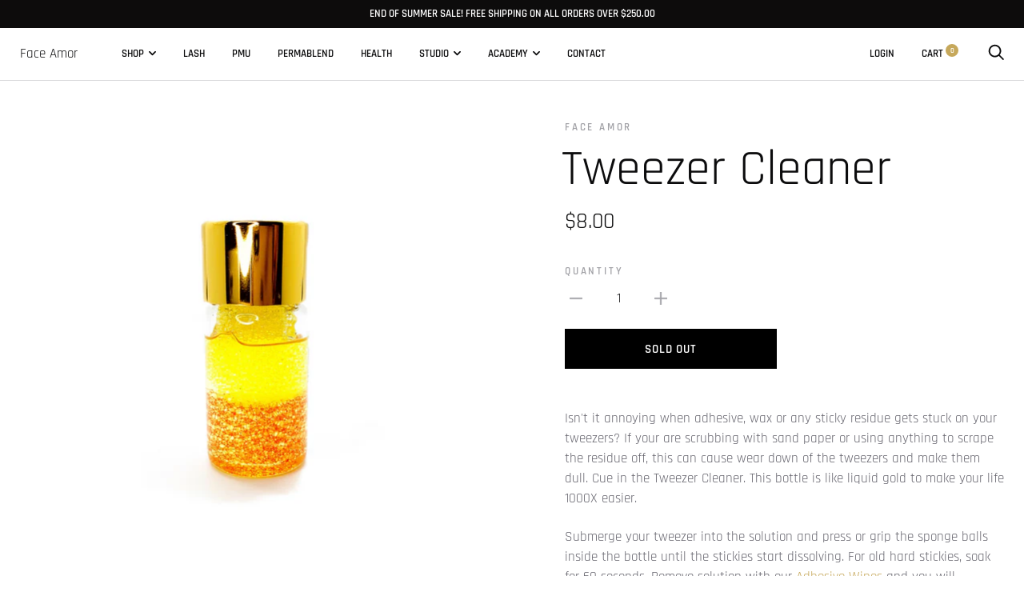

--- FILE ---
content_type: text/html; charset=utf-8
request_url: https://www.face-amor.com/collections/shop-1/products/tweezer-cleaner
body_size: 20900
content:
<!doctype html>

<!--[if IE 9 ]><html class="no-js csscalc no-flexbox ie9" lang="en"><![endif]-->
<!--[if (gt IE 9)|!(IE)]><!--><html class="no-js" lang="en"><!--<![endif]-->
  <head>
    <meta charset="utf-8"> 
    <meta http-equiv="X-UA-Compatible" content="IE=edge,chrome=1">
    <meta name="viewport" content="width=device-width, initial-scale=1.0, height=device-height, minimum-scale=1.0, user-scalable=0">
    <meta name="theme-color" content="#c6a85b">

    <title>
      Tweezer Cleaner &ndash; Face Amor
    </title><meta name="description" content="Isn&#39;t it annoying when adhesive, wax or any sticky residue gets stuck on your tweezers? If your are scrubbing with sand paper or using anything to scrape the residue off, this can cause wear down of the tweezers and make them dull. Cue in the Tweezer Cleaner. This bottle is like liquid gold to make your life 1000X easi"><link rel="canonical" href="https://www.face-amor.com/products/tweezer-cleaner"><link rel="shortcut icon" href="//www.face-amor.com/cdn/shop/files/FA_LOGO_A_32x32.png?v=1614311269" type="image/png"><meta property="og:type" content="product">
  <meta property="og:title" content="Tweezer Cleaner"><meta property="og:image" content="http://www.face-amor.com/cdn/shop/products/tweezercleaner_grande.png?v=1609392502">
    <meta property="og:image:secure_url" content="https://www.face-amor.com/cdn/shop/products/tweezercleaner_grande.png?v=1609392502"><meta property="og:price:amount" content="8.00">
  <meta property="og:price:currency" content="CAD"><meta property="og:description" content="Isn&#39;t it annoying when adhesive, wax or any sticky residue gets stuck on your tweezers? If your are scrubbing with sand paper or using anything to scrape the residue off, this can cause wear down of the tweezers and make them dull. Cue in the Tweezer Cleaner. This bottle is like liquid gold to make your life 1000X easi"><meta property="og:url" content="https://www.face-amor.com/products/tweezer-cleaner">
<meta property="og:site_name" content="Face Amor"><meta name="twitter:card" content="summary"><meta name="twitter:title" content="Tweezer Cleaner">
  <meta name="twitter:description" content="Isn&#39;t it annoying when adhesive, wax or any sticky residue gets stuck on your tweezers? If your are scrubbing with sand paper or using anything to scrape the residue off, this can cause wear down of the tweezers and make them dull. Cue in the Tweezer Cleaner. This bottle is like liquid gold to make your life 1000X easier.  Submerge your tweezer into the solution and press or grip the sponge balls inside the bottle until the stickies start dissolving. For old hard stickies, soak for 60 seconds. Remove solution with our Adhesive Wipes and you will instantly see how squeaky clean your tweezers now are!   NOTE: This does not replace your disinfecting step. Do not soak in the solution longer than 60 seconds as it can strip the finish of your tool.  Make sure to close with the sealer provided before closing">
  <meta name="twitter:image" content="https://www.face-amor.com/cdn/shop/products/tweezercleaner_600x600_crop_center.png?v=1609392502"><script>window.performance && window.performance.mark && window.performance.mark('shopify.content_for_header.start');</script><meta id="shopify-digital-wallet" name="shopify-digital-wallet" content="/22704953/digital_wallets/dialog">
<link rel="alternate" type="application/json+oembed" href="https://www.face-amor.com/products/tweezer-cleaner.oembed">
<script async="async" src="/checkouts/internal/preloads.js?locale=en-CA"></script>
<script id="shopify-features" type="application/json">{"accessToken":"8b31c327c317854b8aea32cf8c6dab4d","betas":["rich-media-storefront-analytics"],"domain":"www.face-amor.com","predictiveSearch":true,"shopId":22704953,"locale":"en"}</script>
<script>var Shopify = Shopify || {};
Shopify.shop = "face-amor.myshopify.com";
Shopify.locale = "en";
Shopify.currency = {"active":"CAD","rate":"1.0"};
Shopify.country = "CA";
Shopify.theme = {"name":"Face Amor Shop","id":46168703024,"schema_name":"Trademark","schema_version":"3.3.2","theme_store_id":816,"role":"main"};
Shopify.theme.handle = "null";
Shopify.theme.style = {"id":null,"handle":null};
Shopify.cdnHost = "www.face-amor.com/cdn";
Shopify.routes = Shopify.routes || {};
Shopify.routes.root = "/";</script>
<script type="module">!function(o){(o.Shopify=o.Shopify||{}).modules=!0}(window);</script>
<script>!function(o){function n(){var o=[];function n(){o.push(Array.prototype.slice.apply(arguments))}return n.q=o,n}var t=o.Shopify=o.Shopify||{};t.loadFeatures=n(),t.autoloadFeatures=n()}(window);</script>
<script id="shop-js-analytics" type="application/json">{"pageType":"product"}</script>
<script defer="defer" async type="module" src="//www.face-amor.com/cdn/shopifycloud/shop-js/modules/v2/client.init-shop-cart-sync_BApSsMSl.en.esm.js"></script>
<script defer="defer" async type="module" src="//www.face-amor.com/cdn/shopifycloud/shop-js/modules/v2/chunk.common_CBoos6YZ.esm.js"></script>
<script type="module">
  await import("//www.face-amor.com/cdn/shopifycloud/shop-js/modules/v2/client.init-shop-cart-sync_BApSsMSl.en.esm.js");
await import("//www.face-amor.com/cdn/shopifycloud/shop-js/modules/v2/chunk.common_CBoos6YZ.esm.js");

  window.Shopify.SignInWithShop?.initShopCartSync?.({"fedCMEnabled":true,"windoidEnabled":true});

</script>
<script id="__st">var __st={"a":22704953,"offset":-25200,"reqid":"fa0348a3-cae0-47d8-bc34-bbd999a4c19b-1768899963","pageurl":"www.face-amor.com\/collections\/shop-1\/products\/tweezer-cleaner","u":"8350cd55c7b9","p":"product","rtyp":"product","rid":6076341256348};</script>
<script>window.ShopifyPaypalV4VisibilityTracking = true;</script>
<script id="captcha-bootstrap">!function(){'use strict';const t='contact',e='account',n='new_comment',o=[[t,t],['blogs',n],['comments',n],[t,'customer']],c=[[e,'customer_login'],[e,'guest_login'],[e,'recover_customer_password'],[e,'create_customer']],r=t=>t.map((([t,e])=>`form[action*='/${t}']:not([data-nocaptcha='true']) input[name='form_type'][value='${e}']`)).join(','),a=t=>()=>t?[...document.querySelectorAll(t)].map((t=>t.form)):[];function s(){const t=[...o],e=r(t);return a(e)}const i='password',u='form_key',d=['recaptcha-v3-token','g-recaptcha-response','h-captcha-response',i],f=()=>{try{return window.sessionStorage}catch{return}},m='__shopify_v',_=t=>t.elements[u];function p(t,e,n=!1){try{const o=window.sessionStorage,c=JSON.parse(o.getItem(e)),{data:r}=function(t){const{data:e,action:n}=t;return t[m]||n?{data:e,action:n}:{data:t,action:n}}(c);for(const[e,n]of Object.entries(r))t.elements[e]&&(t.elements[e].value=n);n&&o.removeItem(e)}catch(o){console.error('form repopulation failed',{error:o})}}const l='form_type',E='cptcha';function T(t){t.dataset[E]=!0}const w=window,h=w.document,L='Shopify',v='ce_forms',y='captcha';let A=!1;((t,e)=>{const n=(g='f06e6c50-85a8-45c8-87d0-21a2b65856fe',I='https://cdn.shopify.com/shopifycloud/storefront-forms-hcaptcha/ce_storefront_forms_captcha_hcaptcha.v1.5.2.iife.js',D={infoText:'Protected by hCaptcha',privacyText:'Privacy',termsText:'Terms'},(t,e,n)=>{const o=w[L][v],c=o.bindForm;if(c)return c(t,g,e,D).then(n);var r;o.q.push([[t,g,e,D],n]),r=I,A||(h.body.append(Object.assign(h.createElement('script'),{id:'captcha-provider',async:!0,src:r})),A=!0)});var g,I,D;w[L]=w[L]||{},w[L][v]=w[L][v]||{},w[L][v].q=[],w[L][y]=w[L][y]||{},w[L][y].protect=function(t,e){n(t,void 0,e),T(t)},Object.freeze(w[L][y]),function(t,e,n,w,h,L){const[v,y,A,g]=function(t,e,n){const i=e?o:[],u=t?c:[],d=[...i,...u],f=r(d),m=r(i),_=r(d.filter((([t,e])=>n.includes(e))));return[a(f),a(m),a(_),s()]}(w,h,L),I=t=>{const e=t.target;return e instanceof HTMLFormElement?e:e&&e.form},D=t=>v().includes(t);t.addEventListener('submit',(t=>{const e=I(t);if(!e)return;const n=D(e)&&!e.dataset.hcaptchaBound&&!e.dataset.recaptchaBound,o=_(e),c=g().includes(e)&&(!o||!o.value);(n||c)&&t.preventDefault(),c&&!n&&(function(t){try{if(!f())return;!function(t){const e=f();if(!e)return;const n=_(t);if(!n)return;const o=n.value;o&&e.removeItem(o)}(t);const e=Array.from(Array(32),(()=>Math.random().toString(36)[2])).join('');!function(t,e){_(t)||t.append(Object.assign(document.createElement('input'),{type:'hidden',name:u})),t.elements[u].value=e}(t,e),function(t,e){const n=f();if(!n)return;const o=[...t.querySelectorAll(`input[type='${i}']`)].map((({name:t})=>t)),c=[...d,...o],r={};for(const[a,s]of new FormData(t).entries())c.includes(a)||(r[a]=s);n.setItem(e,JSON.stringify({[m]:1,action:t.action,data:r}))}(t,e)}catch(e){console.error('failed to persist form',e)}}(e),e.submit())}));const S=(t,e)=>{t&&!t.dataset[E]&&(n(t,e.some((e=>e===t))),T(t))};for(const o of['focusin','change'])t.addEventListener(o,(t=>{const e=I(t);D(e)&&S(e,y())}));const B=e.get('form_key'),M=e.get(l),P=B&&M;t.addEventListener('DOMContentLoaded',(()=>{const t=y();if(P)for(const e of t)e.elements[l].value===M&&p(e,B);[...new Set([...A(),...v().filter((t=>'true'===t.dataset.shopifyCaptcha))])].forEach((e=>S(e,t)))}))}(h,new URLSearchParams(w.location.search),n,t,e,['guest_login'])})(!0,!0)}();</script>
<script integrity="sha256-4kQ18oKyAcykRKYeNunJcIwy7WH5gtpwJnB7kiuLZ1E=" data-source-attribution="shopify.loadfeatures" defer="defer" src="//www.face-amor.com/cdn/shopifycloud/storefront/assets/storefront/load_feature-a0a9edcb.js" crossorigin="anonymous"></script>
<script data-source-attribution="shopify.dynamic_checkout.dynamic.init">var Shopify=Shopify||{};Shopify.PaymentButton=Shopify.PaymentButton||{isStorefrontPortableWallets:!0,init:function(){window.Shopify.PaymentButton.init=function(){};var t=document.createElement("script");t.src="https://www.face-amor.com/cdn/shopifycloud/portable-wallets/latest/portable-wallets.en.js",t.type="module",document.head.appendChild(t)}};
</script>
<script data-source-attribution="shopify.dynamic_checkout.buyer_consent">
  function portableWalletsHideBuyerConsent(e){var t=document.getElementById("shopify-buyer-consent"),n=document.getElementById("shopify-subscription-policy-button");t&&n&&(t.classList.add("hidden"),t.setAttribute("aria-hidden","true"),n.removeEventListener("click",e))}function portableWalletsShowBuyerConsent(e){var t=document.getElementById("shopify-buyer-consent"),n=document.getElementById("shopify-subscription-policy-button");t&&n&&(t.classList.remove("hidden"),t.removeAttribute("aria-hidden"),n.addEventListener("click",e))}window.Shopify?.PaymentButton&&(window.Shopify.PaymentButton.hideBuyerConsent=portableWalletsHideBuyerConsent,window.Shopify.PaymentButton.showBuyerConsent=portableWalletsShowBuyerConsent);
</script>
<script>
  function portableWalletsCleanup(e){e&&e.src&&console.error("Failed to load portable wallets script "+e.src);var t=document.querySelectorAll("shopify-accelerated-checkout .shopify-payment-button__skeleton, shopify-accelerated-checkout-cart .wallet-cart-button__skeleton"),e=document.getElementById("shopify-buyer-consent");for(let e=0;e<t.length;e++)t[e].remove();e&&e.remove()}function portableWalletsNotLoadedAsModule(e){e instanceof ErrorEvent&&"string"==typeof e.message&&e.message.includes("import.meta")&&"string"==typeof e.filename&&e.filename.includes("portable-wallets")&&(window.removeEventListener("error",portableWalletsNotLoadedAsModule),window.Shopify.PaymentButton.failedToLoad=e,"loading"===document.readyState?document.addEventListener("DOMContentLoaded",window.Shopify.PaymentButton.init):window.Shopify.PaymentButton.init())}window.addEventListener("error",portableWalletsNotLoadedAsModule);
</script>

<script type="module" src="https://www.face-amor.com/cdn/shopifycloud/portable-wallets/latest/portable-wallets.en.js" onError="portableWalletsCleanup(this)" crossorigin="anonymous"></script>
<script nomodule>
  document.addEventListener("DOMContentLoaded", portableWalletsCleanup);
</script>

<link id="shopify-accelerated-checkout-styles" rel="stylesheet" media="screen" href="https://www.face-amor.com/cdn/shopifycloud/portable-wallets/latest/accelerated-checkout-backwards-compat.css" crossorigin="anonymous">
<style id="shopify-accelerated-checkout-cart">
        #shopify-buyer-consent {
  margin-top: 1em;
  display: inline-block;
  width: 100%;
}

#shopify-buyer-consent.hidden {
  display: none;
}

#shopify-subscription-policy-button {
  background: none;
  border: none;
  padding: 0;
  text-decoration: underline;
  font-size: inherit;
  cursor: pointer;
}

#shopify-subscription-policy-button::before {
  box-shadow: none;
}

      </style>

<script>window.performance && window.performance.mark && window.performance.mark('shopify.content_for_header.end');</script>

    <link href="//www.face-amor.com/cdn/shop/t/10/assets/theme.scss.css?v=97674826770550588611713335232" rel="stylesheet" type="text/css" media="all" />

    <script src="//www.face-amor.com/cdn/shop/t/10/assets/lazysizes.min.js?v=174358363404432586981550304423" async></script>
    <script src="//ajax.googleapis.com/ajax/libs/jquery/3.1.1/jquery.min.js"></script>
    <script src="//www.face-amor.com/cdn/shop/t/10/assets/modernizr.min.js?v=11689283637850017101550304424"></script>

    <script>
      // This allows to expose several variables to the global scope, to be used in scripts
      window.theme = {
        template: "product",
        currentPage: 1,
        shopCurrency: "CAD",
        moneyFormat: "${{amount}}",
        moneyWithCurrencyFormat: "${{amount}} CAD",
        collectionSortBy: "manual",
        locale: "en"
      };

      window.languages = {
        productLabelsOnSale: "On Sale",
        productFormAddToCart: "Add to cart",
        productFormSoldOut: "Sold Out",
        productFormUnavailable: "Unavailable",
        cartEstimatedShipping: "+ Estimated shipping: ",
        shippingEstimatorSubmit: "Estimate",
        shippingEstimatorSubmitting: "Estimating...",
        recoverPasswordTitle: "Recover password",
        cartDeleteTitle: "Delete"
      }
    </script>
  <script type="application/ld+json">
  {
    "@context": "http://schema.org",
    "@type": "Product",
    "offers": {
      "@type": "Offer",
      "availability":"//schema.org/OutOfStock",
      "price": "8.00",
      "priceCurrency": "CAD"
    },
    "brand": "Face Amor",
    "name": "Tweezer Cleaner",
    "description": "\nIsn't it annoying when adhesive, wax or any sticky residue gets stuck on your tweezers? If your are scrubbing with sand paper or using anything to scrape the residue off, this can cause wear down of the tweezers and make them dull. Cue in the Tweezer Cleaner. This bottle is like liquid gold to make your life 1000X easier. \nSubmerge your tweezer into the solution and press or grip the sponge balls inside the bottle until the stickies start dissolving. For old hard stickies, soak for 60 seconds. Remove solution with our Adhesive Wipes and you will instantly see how squeaky clean your tweezers now are!\n \nNOTE: This does not replace your disinfecting step. Do not soak in the solution longer than 60 seconds as it can strip the finish of your tool. \nMake sure to close with the sealer provided before closing with the cap to avoid evaporation of the solution.\n ",
    "category": "",
    "url": "https://www.face-amor.com/products/tweezer-cleaner",
    "image": {
      "@type": "ImageObject",
      "url": "https://www.face-amor.com/cdn/shop/products/tweezercleaner_1024x1024.png?v=1609392502",
      "image": "https://www.face-amor.com/cdn/shop/products/tweezercleaner_1024x1024.png?v=1609392502",
      "name": "Tweezer Cleaner",
      "width": 1024,
      "height": 1024
    }
  }
  </script>
<link rel="stylesheet" href="https://use.fontawesome.com/releases/v5.3.1/css/all.css" integrity="sha384-mzrmE5qonljUremFsqc01SB46JvROS7bZs3IO2EmfFsd15uHvIt+Y8vEf7N7fWAU" crossorigin="anonymous"><link href="https://monorail-edge.shopifysvc.com" rel="dns-prefetch">
<script>(function(){if ("sendBeacon" in navigator && "performance" in window) {try {var session_token_from_headers = performance.getEntriesByType('navigation')[0].serverTiming.find(x => x.name == '_s').description;} catch {var session_token_from_headers = undefined;}var session_cookie_matches = document.cookie.match(/_shopify_s=([^;]*)/);var session_token_from_cookie = session_cookie_matches && session_cookie_matches.length === 2 ? session_cookie_matches[1] : "";var session_token = session_token_from_headers || session_token_from_cookie || "";function handle_abandonment_event(e) {var entries = performance.getEntries().filter(function(entry) {return /monorail-edge.shopifysvc.com/.test(entry.name);});if (!window.abandonment_tracked && entries.length === 0) {window.abandonment_tracked = true;var currentMs = Date.now();var navigation_start = performance.timing.navigationStart;var payload = {shop_id: 22704953,url: window.location.href,navigation_start,duration: currentMs - navigation_start,session_token,page_type: "product"};window.navigator.sendBeacon("https://monorail-edge.shopifysvc.com/v1/produce", JSON.stringify({schema_id: "online_store_buyer_site_abandonment/1.1",payload: payload,metadata: {event_created_at_ms: currentMs,event_sent_at_ms: currentMs}}));}}window.addEventListener('pagehide', handle_abandonment_event);}}());</script>
<script id="web-pixels-manager-setup">(function e(e,d,r,n,o){if(void 0===o&&(o={}),!Boolean(null===(a=null===(i=window.Shopify)||void 0===i?void 0:i.analytics)||void 0===a?void 0:a.replayQueue)){var i,a;window.Shopify=window.Shopify||{};var t=window.Shopify;t.analytics=t.analytics||{};var s=t.analytics;s.replayQueue=[],s.publish=function(e,d,r){return s.replayQueue.push([e,d,r]),!0};try{self.performance.mark("wpm:start")}catch(e){}var l=function(){var e={modern:/Edge?\/(1{2}[4-9]|1[2-9]\d|[2-9]\d{2}|\d{4,})\.\d+(\.\d+|)|Firefox\/(1{2}[4-9]|1[2-9]\d|[2-9]\d{2}|\d{4,})\.\d+(\.\d+|)|Chrom(ium|e)\/(9{2}|\d{3,})\.\d+(\.\d+|)|(Maci|X1{2}).+ Version\/(15\.\d+|(1[6-9]|[2-9]\d|\d{3,})\.\d+)([,.]\d+|)( \(\w+\)|)( Mobile\/\w+|) Safari\/|Chrome.+OPR\/(9{2}|\d{3,})\.\d+\.\d+|(CPU[ +]OS|iPhone[ +]OS|CPU[ +]iPhone|CPU IPhone OS|CPU iPad OS)[ +]+(15[._]\d+|(1[6-9]|[2-9]\d|\d{3,})[._]\d+)([._]\d+|)|Android:?[ /-](13[3-9]|1[4-9]\d|[2-9]\d{2}|\d{4,})(\.\d+|)(\.\d+|)|Android.+Firefox\/(13[5-9]|1[4-9]\d|[2-9]\d{2}|\d{4,})\.\d+(\.\d+|)|Android.+Chrom(ium|e)\/(13[3-9]|1[4-9]\d|[2-9]\d{2}|\d{4,})\.\d+(\.\d+|)|SamsungBrowser\/([2-9]\d|\d{3,})\.\d+/,legacy:/Edge?\/(1[6-9]|[2-9]\d|\d{3,})\.\d+(\.\d+|)|Firefox\/(5[4-9]|[6-9]\d|\d{3,})\.\d+(\.\d+|)|Chrom(ium|e)\/(5[1-9]|[6-9]\d|\d{3,})\.\d+(\.\d+|)([\d.]+$|.*Safari\/(?![\d.]+ Edge\/[\d.]+$))|(Maci|X1{2}).+ Version\/(10\.\d+|(1[1-9]|[2-9]\d|\d{3,})\.\d+)([,.]\d+|)( \(\w+\)|)( Mobile\/\w+|) Safari\/|Chrome.+OPR\/(3[89]|[4-9]\d|\d{3,})\.\d+\.\d+|(CPU[ +]OS|iPhone[ +]OS|CPU[ +]iPhone|CPU IPhone OS|CPU iPad OS)[ +]+(10[._]\d+|(1[1-9]|[2-9]\d|\d{3,})[._]\d+)([._]\d+|)|Android:?[ /-](13[3-9]|1[4-9]\d|[2-9]\d{2}|\d{4,})(\.\d+|)(\.\d+|)|Mobile Safari.+OPR\/([89]\d|\d{3,})\.\d+\.\d+|Android.+Firefox\/(13[5-9]|1[4-9]\d|[2-9]\d{2}|\d{4,})\.\d+(\.\d+|)|Android.+Chrom(ium|e)\/(13[3-9]|1[4-9]\d|[2-9]\d{2}|\d{4,})\.\d+(\.\d+|)|Android.+(UC? ?Browser|UCWEB|U3)[ /]?(15\.([5-9]|\d{2,})|(1[6-9]|[2-9]\d|\d{3,})\.\d+)\.\d+|SamsungBrowser\/(5\.\d+|([6-9]|\d{2,})\.\d+)|Android.+MQ{2}Browser\/(14(\.(9|\d{2,})|)|(1[5-9]|[2-9]\d|\d{3,})(\.\d+|))(\.\d+|)|K[Aa][Ii]OS\/(3\.\d+|([4-9]|\d{2,})\.\d+)(\.\d+|)/},d=e.modern,r=e.legacy,n=navigator.userAgent;return n.match(d)?"modern":n.match(r)?"legacy":"unknown"}(),u="modern"===l?"modern":"legacy",c=(null!=n?n:{modern:"",legacy:""})[u],f=function(e){return[e.baseUrl,"/wpm","/b",e.hashVersion,"modern"===e.buildTarget?"m":"l",".js"].join("")}({baseUrl:d,hashVersion:r,buildTarget:u}),m=function(e){var d=e.version,r=e.bundleTarget,n=e.surface,o=e.pageUrl,i=e.monorailEndpoint;return{emit:function(e){var a=e.status,t=e.errorMsg,s=(new Date).getTime(),l=JSON.stringify({metadata:{event_sent_at_ms:s},events:[{schema_id:"web_pixels_manager_load/3.1",payload:{version:d,bundle_target:r,page_url:o,status:a,surface:n,error_msg:t},metadata:{event_created_at_ms:s}}]});if(!i)return console&&console.warn&&console.warn("[Web Pixels Manager] No Monorail endpoint provided, skipping logging."),!1;try{return self.navigator.sendBeacon.bind(self.navigator)(i,l)}catch(e){}var u=new XMLHttpRequest;try{return u.open("POST",i,!0),u.setRequestHeader("Content-Type","text/plain"),u.send(l),!0}catch(e){return console&&console.warn&&console.warn("[Web Pixels Manager] Got an unhandled error while logging to Monorail."),!1}}}}({version:r,bundleTarget:l,surface:e.surface,pageUrl:self.location.href,monorailEndpoint:e.monorailEndpoint});try{o.browserTarget=l,function(e){var d=e.src,r=e.async,n=void 0===r||r,o=e.onload,i=e.onerror,a=e.sri,t=e.scriptDataAttributes,s=void 0===t?{}:t,l=document.createElement("script"),u=document.querySelector("head"),c=document.querySelector("body");if(l.async=n,l.src=d,a&&(l.integrity=a,l.crossOrigin="anonymous"),s)for(var f in s)if(Object.prototype.hasOwnProperty.call(s,f))try{l.dataset[f]=s[f]}catch(e){}if(o&&l.addEventListener("load",o),i&&l.addEventListener("error",i),u)u.appendChild(l);else{if(!c)throw new Error("Did not find a head or body element to append the script");c.appendChild(l)}}({src:f,async:!0,onload:function(){if(!function(){var e,d;return Boolean(null===(d=null===(e=window.Shopify)||void 0===e?void 0:e.analytics)||void 0===d?void 0:d.initialized)}()){var d=window.webPixelsManager.init(e)||void 0;if(d){var r=window.Shopify.analytics;r.replayQueue.forEach((function(e){var r=e[0],n=e[1],o=e[2];d.publishCustomEvent(r,n,o)})),r.replayQueue=[],r.publish=d.publishCustomEvent,r.visitor=d.visitor,r.initialized=!0}}},onerror:function(){return m.emit({status:"failed",errorMsg:"".concat(f," has failed to load")})},sri:function(e){var d=/^sha384-[A-Za-z0-9+/=]+$/;return"string"==typeof e&&d.test(e)}(c)?c:"",scriptDataAttributes:o}),m.emit({status:"loading"})}catch(e){m.emit({status:"failed",errorMsg:(null==e?void 0:e.message)||"Unknown error"})}}})({shopId: 22704953,storefrontBaseUrl: "https://www.face-amor.com",extensionsBaseUrl: "https://extensions.shopifycdn.com/cdn/shopifycloud/web-pixels-manager",monorailEndpoint: "https://monorail-edge.shopifysvc.com/unstable/produce_batch",surface: "storefront-renderer",enabledBetaFlags: ["2dca8a86"],webPixelsConfigList: [{"id":"232194204","configuration":"{\"pixel_id\":\"655780891759817\",\"pixel_type\":\"facebook_pixel\",\"metaapp_system_user_token\":\"-\"}","eventPayloadVersion":"v1","runtimeContext":"OPEN","scriptVersion":"ca16bc87fe92b6042fbaa3acc2fbdaa6","type":"APP","apiClientId":2329312,"privacyPurposes":["ANALYTICS","MARKETING","SALE_OF_DATA"],"dataSharingAdjustments":{"protectedCustomerApprovalScopes":["read_customer_address","read_customer_email","read_customer_name","read_customer_personal_data","read_customer_phone"]}},{"id":"shopify-app-pixel","configuration":"{}","eventPayloadVersion":"v1","runtimeContext":"STRICT","scriptVersion":"0450","apiClientId":"shopify-pixel","type":"APP","privacyPurposes":["ANALYTICS","MARKETING"]},{"id":"shopify-custom-pixel","eventPayloadVersion":"v1","runtimeContext":"LAX","scriptVersion":"0450","apiClientId":"shopify-pixel","type":"CUSTOM","privacyPurposes":["ANALYTICS","MARKETING"]}],isMerchantRequest: false,initData: {"shop":{"name":"Face Amor","paymentSettings":{"currencyCode":"CAD"},"myshopifyDomain":"face-amor.myshopify.com","countryCode":"CA","storefrontUrl":"https:\/\/www.face-amor.com"},"customer":null,"cart":null,"checkout":null,"productVariants":[{"price":{"amount":8.0,"currencyCode":"CAD"},"product":{"title":"Tweezer Cleaner","vendor":"Face Amor","id":"6076341256348","untranslatedTitle":"Tweezer Cleaner","url":"\/products\/tweezer-cleaner","type":""},"id":"37349824659612","image":{"src":"\/\/www.face-amor.com\/cdn\/shop\/products\/tweezercleaner.png?v=1609392502"},"sku":"","title":"Default Title","untranslatedTitle":"Default Title"}],"purchasingCompany":null},},"https://www.face-amor.com/cdn","fcfee988w5aeb613cpc8e4bc33m6693e112",{"modern":"","legacy":""},{"shopId":"22704953","storefrontBaseUrl":"https:\/\/www.face-amor.com","extensionBaseUrl":"https:\/\/extensions.shopifycdn.com\/cdn\/shopifycloud\/web-pixels-manager","surface":"storefront-renderer","enabledBetaFlags":"[\"2dca8a86\"]","isMerchantRequest":"false","hashVersion":"fcfee988w5aeb613cpc8e4bc33m6693e112","publish":"custom","events":"[[\"page_viewed\",{}],[\"product_viewed\",{\"productVariant\":{\"price\":{\"amount\":8.0,\"currencyCode\":\"CAD\"},\"product\":{\"title\":\"Tweezer Cleaner\",\"vendor\":\"Face Amor\",\"id\":\"6076341256348\",\"untranslatedTitle\":\"Tweezer Cleaner\",\"url\":\"\/products\/tweezer-cleaner\",\"type\":\"\"},\"id\":\"37349824659612\",\"image\":{\"src\":\"\/\/www.face-amor.com\/cdn\/shop\/products\/tweezercleaner.png?v=1609392502\"},\"sku\":\"\",\"title\":\"Default Title\",\"untranslatedTitle\":\"Default Title\"}}]]"});</script><script>
  window.ShopifyAnalytics = window.ShopifyAnalytics || {};
  window.ShopifyAnalytics.meta = window.ShopifyAnalytics.meta || {};
  window.ShopifyAnalytics.meta.currency = 'CAD';
  var meta = {"product":{"id":6076341256348,"gid":"gid:\/\/shopify\/Product\/6076341256348","vendor":"Face Amor","type":"","handle":"tweezer-cleaner","variants":[{"id":37349824659612,"price":800,"name":"Tweezer Cleaner","public_title":null,"sku":""}],"remote":false},"page":{"pageType":"product","resourceType":"product","resourceId":6076341256348,"requestId":"fa0348a3-cae0-47d8-bc34-bbd999a4c19b-1768899963"}};
  for (var attr in meta) {
    window.ShopifyAnalytics.meta[attr] = meta[attr];
  }
</script>
<script class="analytics">
  (function () {
    var customDocumentWrite = function(content) {
      var jquery = null;

      if (window.jQuery) {
        jquery = window.jQuery;
      } else if (window.Checkout && window.Checkout.$) {
        jquery = window.Checkout.$;
      }

      if (jquery) {
        jquery('body').append(content);
      }
    };

    var hasLoggedConversion = function(token) {
      if (token) {
        return document.cookie.indexOf('loggedConversion=' + token) !== -1;
      }
      return false;
    }

    var setCookieIfConversion = function(token) {
      if (token) {
        var twoMonthsFromNow = new Date(Date.now());
        twoMonthsFromNow.setMonth(twoMonthsFromNow.getMonth() + 2);

        document.cookie = 'loggedConversion=' + token + '; expires=' + twoMonthsFromNow;
      }
    }

    var trekkie = window.ShopifyAnalytics.lib = window.trekkie = window.trekkie || [];
    if (trekkie.integrations) {
      return;
    }
    trekkie.methods = [
      'identify',
      'page',
      'ready',
      'track',
      'trackForm',
      'trackLink'
    ];
    trekkie.factory = function(method) {
      return function() {
        var args = Array.prototype.slice.call(arguments);
        args.unshift(method);
        trekkie.push(args);
        return trekkie;
      };
    };
    for (var i = 0; i < trekkie.methods.length; i++) {
      var key = trekkie.methods[i];
      trekkie[key] = trekkie.factory(key);
    }
    trekkie.load = function(config) {
      trekkie.config = config || {};
      trekkie.config.initialDocumentCookie = document.cookie;
      var first = document.getElementsByTagName('script')[0];
      var script = document.createElement('script');
      script.type = 'text/javascript';
      script.onerror = function(e) {
        var scriptFallback = document.createElement('script');
        scriptFallback.type = 'text/javascript';
        scriptFallback.onerror = function(error) {
                var Monorail = {
      produce: function produce(monorailDomain, schemaId, payload) {
        var currentMs = new Date().getTime();
        var event = {
          schema_id: schemaId,
          payload: payload,
          metadata: {
            event_created_at_ms: currentMs,
            event_sent_at_ms: currentMs
          }
        };
        return Monorail.sendRequest("https://" + monorailDomain + "/v1/produce", JSON.stringify(event));
      },
      sendRequest: function sendRequest(endpointUrl, payload) {
        // Try the sendBeacon API
        if (window && window.navigator && typeof window.navigator.sendBeacon === 'function' && typeof window.Blob === 'function' && !Monorail.isIos12()) {
          var blobData = new window.Blob([payload], {
            type: 'text/plain'
          });

          if (window.navigator.sendBeacon(endpointUrl, blobData)) {
            return true;
          } // sendBeacon was not successful

        } // XHR beacon

        var xhr = new XMLHttpRequest();

        try {
          xhr.open('POST', endpointUrl);
          xhr.setRequestHeader('Content-Type', 'text/plain');
          xhr.send(payload);
        } catch (e) {
          console.log(e);
        }

        return false;
      },
      isIos12: function isIos12() {
        return window.navigator.userAgent.lastIndexOf('iPhone; CPU iPhone OS 12_') !== -1 || window.navigator.userAgent.lastIndexOf('iPad; CPU OS 12_') !== -1;
      }
    };
    Monorail.produce('monorail-edge.shopifysvc.com',
      'trekkie_storefront_load_errors/1.1',
      {shop_id: 22704953,
      theme_id: 46168703024,
      app_name: "storefront",
      context_url: window.location.href,
      source_url: "//www.face-amor.com/cdn/s/trekkie.storefront.cd680fe47e6c39ca5d5df5f0a32d569bc48c0f27.min.js"});

        };
        scriptFallback.async = true;
        scriptFallback.src = '//www.face-amor.com/cdn/s/trekkie.storefront.cd680fe47e6c39ca5d5df5f0a32d569bc48c0f27.min.js';
        first.parentNode.insertBefore(scriptFallback, first);
      };
      script.async = true;
      script.src = '//www.face-amor.com/cdn/s/trekkie.storefront.cd680fe47e6c39ca5d5df5f0a32d569bc48c0f27.min.js';
      first.parentNode.insertBefore(script, first);
    };
    trekkie.load(
      {"Trekkie":{"appName":"storefront","development":false,"defaultAttributes":{"shopId":22704953,"isMerchantRequest":null,"themeId":46168703024,"themeCityHash":"8605655788298187785","contentLanguage":"en","currency":"CAD","eventMetadataId":"fea0c9f1-3513-43e7-bcb7-1fcab1c5167b"},"isServerSideCookieWritingEnabled":true,"monorailRegion":"shop_domain","enabledBetaFlags":["65f19447"]},"Session Attribution":{},"S2S":{"facebookCapiEnabled":false,"source":"trekkie-storefront-renderer","apiClientId":580111}}
    );

    var loaded = false;
    trekkie.ready(function() {
      if (loaded) return;
      loaded = true;

      window.ShopifyAnalytics.lib = window.trekkie;

      var originalDocumentWrite = document.write;
      document.write = customDocumentWrite;
      try { window.ShopifyAnalytics.merchantGoogleAnalytics.call(this); } catch(error) {};
      document.write = originalDocumentWrite;

      window.ShopifyAnalytics.lib.page(null,{"pageType":"product","resourceType":"product","resourceId":6076341256348,"requestId":"fa0348a3-cae0-47d8-bc34-bbd999a4c19b-1768899963","shopifyEmitted":true});

      var match = window.location.pathname.match(/checkouts\/(.+)\/(thank_you|post_purchase)/)
      var token = match? match[1]: undefined;
      if (!hasLoggedConversion(token)) {
        setCookieIfConversion(token);
        window.ShopifyAnalytics.lib.track("Viewed Product",{"currency":"CAD","variantId":37349824659612,"productId":6076341256348,"productGid":"gid:\/\/shopify\/Product\/6076341256348","name":"Tweezer Cleaner","price":"8.00","sku":"","brand":"Face Amor","variant":null,"category":"","nonInteraction":true,"remote":false},undefined,undefined,{"shopifyEmitted":true});
      window.ShopifyAnalytics.lib.track("monorail:\/\/trekkie_storefront_viewed_product\/1.1",{"currency":"CAD","variantId":37349824659612,"productId":6076341256348,"productGid":"gid:\/\/shopify\/Product\/6076341256348","name":"Tweezer Cleaner","price":"8.00","sku":"","brand":"Face Amor","variant":null,"category":"","nonInteraction":true,"remote":false,"referer":"https:\/\/www.face-amor.com\/collections\/shop-1\/products\/tweezer-cleaner"});
      }
    });


        var eventsListenerScript = document.createElement('script');
        eventsListenerScript.async = true;
        eventsListenerScript.src = "//www.face-amor.com/cdn/shopifycloud/storefront/assets/shop_events_listener-3da45d37.js";
        document.getElementsByTagName('head')[0].appendChild(eventsListenerScript);

})();</script>
<script
  defer
  src="https://www.face-amor.com/cdn/shopifycloud/perf-kit/shopify-perf-kit-3.0.4.min.js"
  data-application="storefront-renderer"
  data-shop-id="22704953"
  data-render-region="gcp-us-central1"
  data-page-type="product"
  data-theme-instance-id="46168703024"
  data-theme-name="Trademark"
  data-theme-version="3.3.2"
  data-monorail-region="shop_domain"
  data-resource-timing-sampling-rate="10"
  data-shs="true"
  data-shs-beacon="true"
  data-shs-export-with-fetch="true"
  data-shs-logs-sample-rate="1"
  data-shs-beacon-endpoint="https://www.face-amor.com/api/collect"
></script>
</head><body class="trademark--v3 template-product "><svg style="position: absolute; width: 0; height: 0; overflow: hidden;" version="1.1" xmlns="http://www.w3.org/2000/svg" xmlns:xlink="http://www.w3.org/1999/xlink">
  <defs>
    <symbol id="icon-plus" viewBox="0 0 32 32">
      <title>plus</title>
      <path class="path1" d="M31.273 14.545h-13.818v-13.818c0-0.401-0.326-0.727-0.727-0.727h-1.455c-0.401 0-0.727 0.326-0.727 0.727v13.818h-13.818c-0.401 0-0.727 0.326-0.727 0.727v1.455c0 0.401 0.326 0.727 0.727 0.727h13.818v13.818c0 0.401 0.326 0.727 0.727 0.727h1.455c0.401 0 0.727-0.326 0.727-0.727v-13.818h13.818c0.401 0 0.727-0.326 0.727-0.727v-1.455c0-0.401-0.326-0.727-0.727-0.727z"></path>
    </symbol>
    <symbol id="icon-minus" viewBox="0 0 32 32">
      <title>minus</title>
      <path class="path1" d="M0.727 17.455h30.545c0.401 0 0.727-0.326 0.727-0.727v-1.455c0-0.401-0.326-0.727-0.727-0.727h-30.545c-0.401 0-0.727 0.326-0.727 0.727v1.455c0 0.401 0.326 0.727 0.727 0.727z"></path>
    </symbol>
    <symbol id="icon-cross" viewBox="0 0 32 32">
      <title>cross</title>
      <path class="path1" d="M28.908 0.376l-12.907 12.907-12.907-12.907c-0.376-0.375-0.984-0.376-1.358 0l-1.359 1.358c-0.376 0.376-0.376 0.984 0 1.358l12.908 12.907-12.908 12.907c-0.376 0.376-0.376 0.984 0 1.358l1.358 1.358c0.376 0.375 0.984 0.375 1.358 0l12.907-12.907 12.907 12.907c0.376 0.375 0.984 0.376 1.358 0l1.358-1.358c0.376-0.376 0.376-0.984 0-1.358l-12.906-12.907 12.907-12.907c0.376-0.376 0.376-0.984 0-1.358l-1.358-1.358c-0.375-0.376-0.984-0.376-1.358 0z"></path>
    </symbol>
    <symbol id="icon-arrow-left" viewBox="0 0 17 32">
      <title>arrow-left</title>
      <path class="path1" fill="none" stroke="currentColor" stroke-width="1.7808" stroke-miterlimit="4" stroke-linecap="butt" stroke-linejoin="miter" d="M15.578 30.25l-14.251-14.251 14.251-14.249"></path>
    </symbol>
    <symbol id="icon-arrow-right" viewBox="0 0 17 32">
      <title>arrow-right</title>
      <path class="path1" fill="none" stroke="currentColor" stroke-width="1.7808" stroke-miterlimit="4" stroke-linecap="butt" stroke-linejoin="miter" d="M1.328 1.75l14.25 14.25-14.25 14.25"></path>
    </symbol>
    <symbol id="icon-arrow-bottom" viewBox="0 0 30 32">
      <title>arrow-bottom</title>
      <path class="path1" fill="none" stroke="currentColor" stroke-width="1.7808" stroke-miterlimit="4" stroke-linecap="butt" stroke-linejoin="miter" d="M29.25 8.875l-14.25 14.25-14.25-14.25"></path>
    </symbol>
    <symbol id="icon-cart" viewBox="0 0 25 32">
      <title>cart</title>
      <path class="path1" d="M22.957 6.957h-3.478c0-3.899-3.011-6.959-6.927-6.959s-6.986 3.060-6.986 6.959v0h-3.478c-1.093 0-2.087 0.993-2.087 2.081v20.995c0 1.088 0.886 1.97 1.978 1.97h21.087c1.093 0 1.978-0.882 1.978-1.97v-20.99c0-1.088-0.994-2.087-2.087-2.087zM8.348 6.957c0-2.371 1.821-4.189 4.203-4.189s4.145 1.818 4.145 4.189v0h-8.348z"></path>
    </symbol>
    <symbol id="icon-dropdown-arrow" viewBox="0 0 53 32">
      <title>dropdown-arrow</title>
      <path class="path1" d="M26.631 31.968c-1.383 0-2.708-0.556-3.683-1.537l-20.914-20.967c-2.035-2.035-2.035-5.352 0-7.392 2.040-2.040 5.336-2.040 7.376 0l17.21 17.258 17.115-17.247c2.029-2.045 5.336-2.051 7.37-0.021 2.040 2.040 2.051 5.346 0.021 7.397l-20.797 20.962c-0.98 0.986-2.305 1.542-3.688 1.547h-0.011z"></path>
    </symbol>
    <symbol id="icon-next" viewBox="0 0 19 32">
      <title>next</title>
      <path class="path1" d="M19.079 15.923c0 0.849-0.335 1.662-0.932 2.262l-12.759 12.832c-1.241 1.247-3.257 1.247-4.498 0-1.244-1.251-1.244-3.277 0-4.524l10.503-10.563-10.496-10.5c-1.247-1.247-1.251-3.273-0.013-4.524 1.241-1.251 3.254-1.257 4.498-0.013l12.759 12.762c0.6 0.6 0.935 1.413 0.938 2.265v0.003z"></path>
    </symbol>
    <symbol id="icon-previous" viewBox="0 0 19 32">
      <title>previous</title>
      <path class="path1" d="M-0.032 16.029c0-0.851 0.339-1.667 0.938-2.269l12.864-12.87c1.251-1.254 3.286-1.254 4.538 0s1.251 3.283 0 4.538l-10.589 10.595 10.582 10.531c1.254 1.251 1.258 3.283 0.013 4.538-1.251 1.254-3.28 1.261-4.538 0.013l-12.861-12.8c-0.605-0.602-0.944-1.421-0.947-2.272v-0.003z"></path>
    </symbol>
    <symbol id="icon-heart" viewBox="0 0 39 32">
      <title>heart</title>
      <path class="path1" d="M28.273 0.013c-5.53 0-8.944 4.689-8.944 4.689s-3.414-4.689-8.944-4.689c-3.077 0-10.386 3.11-10.386 10.911 0 12.448 19.329 21.063 19.329 21.063s19.327-8.615 19.327-21.063c0-7.801-7.308-10.911-10.384-10.911z"></path>
    </symbol>
    <symbol id="icon-search" viewBox="0 0 32 32">
      <title>search</title>
      <path class="path1" d="M31.28 31.481c-0.299 0.299-0.688 0.45-1.080 0.45-0.39 0-0.781-0.15-1.078-0.45l-7.638-7.672c-2.263 1.775-4.966 2.717-7.699 2.717-3.218 0-6.436-1.23-8.885-3.69-4.9-4.92-4.9-12.927 0-17.849 4.9-4.918 12.873-4.918 17.77 0 4.531 4.551 4.817 11.709 0.97 16.657l7.64 7.672c0.595 0.598 0.595 1.567 0 2.165zM20.514 7.155c-1.856-1.863-4.291-2.794-6.729-2.794s-4.873 0.931-6.729 2.794c-3.71 3.726-3.71 9.79 0 13.515 3.71 3.726 9.746 3.726 13.457 0 3.71-3.725 3.71-9.788 0-13.515z"></path>
    </symbol>
    <symbol id="icon-tick" viewBox="0 0 41 32">
      <title>tick</title>
      <path class="path1" d="M16.38 31.993l-16.38-17.288 5.969-6.301 10.411 10.99 18.367-19.388 5.972 6.301-24.339 25.686z"></path>
    </symbol>
    <symbol id="icon-facebook" viewBox="0 0 32 32">
      <title>facebook</title>
      <path class="path1" d="M30.208 0q0.75 0 1.271 0.521t0.521 1.271v28.416q0 0.75-0.521 1.271t-1.271 0.521h-8.083v-12.333h4.125l0.583-4.875h-4.708v-3.125q0-1.125 0.5-1.708t1.833-0.583h2.542v-4.333q-1.667-0.167-3.708-0.167-2.792 0-4.5 1.646t-1.708 4.646v3.625h-4.125v4.875h4.125v12.333h-15.292q-0.75 0-1.271-0.521t-0.521-1.271v-28.416q0-0.75 0.521-1.271t1.271-0.521h28.416z"></path>
    </symbol>
    <symbol id="icon-fancy" viewBox="0 0 24 32">
      <title>fancy</title>
      <path class="path1" d="M22.854 9.333q0-3.875-3.271-6.604t-7.854-2.729-7.833 2.729-3.25 6.604v12.458q0 0.75 0.688 1.312t1.646 0.562h6.042v6.042q0 0.958 0.792 1.625t1.917 0.667 1.938-0.667 0.813-1.625v-6.042h6.083q0.958 0 1.625-0.562t0.667-1.312v-12.458z"></path>
    </symbol>
    <symbol id="icon-google-plus" viewBox="0 0 41 32">
      <title>google-plus</title>
      <path class="path1" d="M12.995 14.142v4.456h7.37c-0.297 1.912-2.228 5.606-7.37 5.606-4.437 0-8.057-3.676-8.057-8.206s3.621-8.206 8.057-8.206c2.525 0 4.214 1.077 5.18 2.005l3.527-3.397c-2.265-2.117-5.198-3.397-8.707-3.397-7.185 0-12.996 5.811-12.996 12.996s5.811 12.996 12.996 12.996c7.5 0 12.476-5.272 12.476-12.698 0-0.854-0.092-1.504-0.204-2.153h-12.272zM40.844 14.142h-3.713v-3.713h-3.713v3.713h-3.713v3.713h3.713v3.713h3.713v-3.713h3.713z"></path>
    </symbol>
    <symbol id="icon-instagram" viewBox="0 0 32 32">
      <title>instagram</title>
      <path class="path1" d="M15.994 2.886c4.273 0 4.775 0.019 6.464 0.095 1.562 0.070 2.406 0.33 2.971 0.552 0.749 0.292 1.283 0.635 1.841 1.194s0.908 1.092 1.194 1.841c0.216 0.565 0.483 1.41 0.552 2.971 0.076 1.689 0.095 2.19 0.095 6.464s-0.019 4.775-0.095 6.464c-0.070 1.562-0.33 2.406-0.552 2.971-0.292 0.749-0.635 1.283-1.194 1.841s-1.092 0.908-1.841 1.194c-0.565 0.216-1.41 0.483-2.971 0.552-1.689 0.076-2.19 0.095-6.464 0.095s-4.775-0.019-6.464-0.095c-1.562-0.070-2.406-0.33-2.971-0.552-0.749-0.292-1.283-0.635-1.841-1.194s-0.908-1.092-1.194-1.841c-0.216-0.565-0.483-1.41-0.552-2.971-0.076-1.689-0.095-2.19-0.095-6.464s0.019-4.775 0.095-6.464c0.070-1.562 0.33-2.406 0.552-2.971 0.292-0.749 0.635-1.283 1.194-1.841s1.092-0.908 1.841-1.194c0.565-0.216 1.41-0.483 2.971-0.552 1.689-0.083 2.19-0.095 6.464-0.095zM15.994 0.003c-4.343 0-4.889 0.019-6.597 0.095-1.702 0.076-2.864 0.349-3.879 0.743-1.054 0.406-1.943 0.959-2.832 1.848s-1.435 1.784-1.848 2.832c-0.394 1.016-0.667 2.178-0.743 3.886-0.076 1.702-0.095 2.248-0.095 6.59s0.019 4.889 0.095 6.597c0.076 1.702 0.349 2.864 0.743 3.886 0.406 1.054 0.959 1.943 1.848 2.832s1.784 1.435 2.832 1.848c1.016 0.394 2.178 0.667 3.886 0.743s2.248 0.095 6.597 0.095 4.889-0.019 6.597-0.095c1.702-0.076 2.864-0.349 3.886-0.743 1.054-0.406 1.943-0.959 2.832-1.848s1.435-1.784 1.848-2.832c0.394-1.016 0.667-2.178 0.743-3.886s0.095-2.248 0.095-6.597-0.019-4.889-0.095-6.597c-0.076-1.702-0.349-2.864-0.743-3.886-0.406-1.054-0.959-1.943-1.848-2.832s-1.784-1.435-2.832-1.848c-1.016-0.394-2.178-0.667-3.886-0.743-1.714-0.070-2.26-0.089-6.603-0.089v0zM15.994 7.781c-4.533 0-8.216 3.676-8.216 8.216s3.683 8.216 8.216 8.216 8.216-3.683 8.216-8.216-3.683-8.216-8.216-8.216zM15.994 21.33c-2.946 0-5.333-2.387-5.333-5.333s2.387-5.333 5.333-5.333c2.946 0 5.333 2.387 5.333 5.333s-2.387 5.333-5.333 5.333zM26.451 7.457c0 1.059-0.858 1.917-1.917 1.917s-1.917-0.858-1.917-1.917c0-1.059 0.858-1.917 1.917-1.917s1.917 0.858 1.917 1.917z"></path>
    </symbol>
    <symbol id="icon-pinterest" viewBox="0 0 32 32">
      <title>pinterest</title>
      <path class="path1" d="M16 0q3.25 0 6.208 1.271t5.104 3.417 3.417 5.104 1.271 6.208q0 4.333-2.146 8.021t-5.833 5.833-8.021 2.146q-2.375 0-4.542-0.625 1.208-1.958 1.625-3.458l1.125-4.375q0.417 0.792 1.542 1.396t2.375 0.604q2.5 0 4.479-1.438t3.063-3.937 1.083-5.625q0-3.708-2.854-6.437t-7.271-2.729q-2.708 0-4.958 0.917t-3.625 2.396-2.104 3.208-0.729 3.479q0 2.167 0.812 3.792t2.438 2.292q0.292 0.125 0.5 0.021t0.292-0.396q0.292-1.042 0.333-1.292 0.167-0.458-0.208-0.875-1.083-1.208-1.083-3.125 0-3.167 2.188-5.437t5.729-2.271q3.125 0 4.875 1.708t1.75 4.458q0 2.292-0.625 4.229t-1.792 3.104-2.667 1.167q-1.25 0-2.042-0.917t-0.5-2.167q0.167-0.583 0.438-1.5t0.458-1.563 0.354-1.396 0.167-1.25q0-1.042-0.542-1.708t-1.583-0.667q-1.292 0-2.167 1.188t-0.875 2.979q0 0.667 0.104 1.292t0.229 0.917l0.125 0.292q-1.708 7.417-2.083 8.708-0.333 1.583-0.25 3.708-4.292-1.917-6.938-5.875t-2.646-8.792q0-6.625 4.687-11.312t11.312-4.687z"></path>
    </symbol>
    <symbol id="icon-tumblr" viewBox="0 0 32 32">
      <title>tumblr</title>
      <path class="path1" d="M6.593 13.105h3.323v11.256q0 2.037 0.456 3.35 0.509 1.206 1.581 2.144 1.045 0.965 2.76 1.581 1.635 0.563 3.725 0.563 1.822 0 3.404-0.402 1.367-0.268 3.564-1.313v-5.038q-2.224 1.528-4.61 1.528-1.179 0-2.358-0.616-0.697-0.456-1.045-1.26-0.268-0.884-0.268-3.564v-8.228h7.236v-5.038h-7.236v-8.067h-4.342q-0.214 2.278-1.045 4.047-0.831 1.715-2.090 2.734-1.313 1.233-3.055 1.769v4.556z"></path>
    </symbol>
    <symbol id="icon-twitter" viewBox="0 0 32 32">
      <title>twitter</title>
      <path class="path1" d="M31.813 6.126q-1.348 1.988-3.235 3.37 0 0.135 0.034 0.421t0.034 0.421q0 2.629-0.775 5.257t-2.359 5.021-3.758 4.246-5.223 2.966-6.555 1.112q-5.459 0-9.975-2.932 0.944 0.067 1.55 0.067 4.55 0 8.122-2.763-2.123-0.034-3.791-1.297t-2.342-3.252q0.573 0.135 1.247 0.135 0.91 0 1.719-0.27-2.258-0.472-3.741-2.258t-1.483-4.111v-0.067q1.281 0.674 2.932 0.741-1.314-0.876-2.089-2.308t-0.775-3.084q0-1.685 0.843-3.303 2.46 3.067 5.948 4.836t7.566 1.971q-0.236-0.842-0.236-1.483 0-2.696 1.921-4.6t4.684-1.904q1.348 0 2.595 0.539t2.123 1.517q2.224-0.438 4.145-1.584-0.708 2.292-2.864 3.606 2.056-0.27 3.741-1.011z"></path>
    </symbol>
    <symbol id="icon-vimeo" viewBox="0 0 32 32">
      <title>vimeo</title>
      <path class="path1" d="M0 9.393l1.511 2.023q2.1-1.562 2.535-1.562 1.664 0 3.098 5.301 0.384 1.46 1.255 4.75t1.357 5.057q1.895 5.301 4.763 5.301 4.558 0 11.062-8.757 6.376-8.322 6.606-13.162v-0.563q0-5.89-4.712-6.043h-0.358q-6.325 0-8.706 7.759 1.383-0.589 2.407-0.589 2.177 0 2.177 2.253 0 0.282-0.026 0.589-0.154 1.818-2.151 4.968-2.049 3.303-3.047 3.303-1.332 0-2.356-5.019-0.307-1.178-1.306-7.605-0.435-2.766-1.613-4.097-1.024-1.152-2.561-1.178-0.205 0-0.435 0.026-1.613 0.154-4.788 2.945-1.639 1.536-4.712 4.302z"></path>
    </symbol>
    <symbol id="icon-rss" viewBox="0 0 32 32">
      <title>rss</title>
      <path class="path1" d="M7.253 24.736c0.774 0.774 1.246 1.824 1.25 2.993-0.004 1.167-0.476 2.219-1.248 2.989l-0.002 0.002c-0.774 0.77-1.83 1.239-3.006 1.239-1.173 0-2.227-0.471-3.002-1.242-0.77-0.77-1.246-1.82-1.246-2.989s0.476-2.221 1.246-2.995v0.002c0.774-0.772 1.828-1.246 3.002-1.246 1.175 0 2.231 0.476 3.006 1.246zM7.253 24.734v0.002c0.002 0 0.002 0 0.002 0l-0.002-0.002zM1.246 30.72c0 0 0 0 0-0.002 0 0 0 0 0 0v0.002zM0.004 10.882v6.11c3.987 0.002 7.761 1.568 10.586 4.397 2.822 2.818 4.382 6.598 4.388 10.601h0.002v0.011h6.135c-0.004-5.82-2.37-11.093-6.195-14.921s-9.097-6.195-14.916-6.197zM0.015 0v6.108c14.259 0.011 25.85 11.62 25.86 25.892h6.125c-0.004-8.821-3.59-16.813-9.385-22.611-5.796-5.796-13.783-9.385-22.601-9.389z"></path>
    </symbol>
    <symbol id="icon-youtube" viewBox="0 0 33 32">
      <title>youtube</title>
      <path class="path1" d="M0 25.693q0 1.997 1.318 3.395t3.209 1.398h24.259q1.891 0 3.209-1.398t1.318-3.395v-19.306q0-1.997-1.331-3.435t-3.195-1.438h-24.259q-1.864 0-3.195 1.438t-1.331 3.435v19.306zM12.116 22.205v-12.329q0-0.186 0.107-0.293 0.080-0.027 0.133-0.027l0.133 0.027 11.61 6.178q0.107 0.107 0.107 0.266 0 0.107-0.107 0.213l-11.61 6.178q-0.053 0.053-0.107 0.053-0.107 0-0.16-0.053-0.107-0.107-0.107-0.213z"></path>
    </symbol>
    <symbol id="icon-lock" viewBox="0 0 23 32">
      <title>lock</title>
      <path class="path1" d="M21.986 12.829h-1.579v-3.908c0-4.929-4.010-8.94-8.934-8.94-4.927 0-8.934 4.010-8.934 8.94v3.908h-1.581c-0.509 0-0.925 0.415-0.925 0.925v17.346c0 0.509 0.415 0.925 0.925 0.925h21.029c0.512 0 0.925-0.415 0.925-0.925v-17.346c0-0.509-0.413-0.925-0.925-0.925zM12.912 23.385v3.694c0 0.322-0.26 0.584-0.582 0.584h-1.716c-0.322 0-0.584-0.263-0.584-0.584v-3.694c-0.638-0.45-1.053-1.195-1.053-2.037 0-1.378 1.118-2.496 2.496-2.496s2.493 1.118 2.493 2.496c0 0.842-0.415 1.587-1.053 2.037zM16.139 12.829h-9.336v-3.908c0-2.576 2.093-4.672 4.669-4.672 2.573 0 4.667 2.096 4.667 4.672v3.908z"></path>
    </symbol>
    <symbol id="icon-video-play" viewBox="0 0 32 32">
      <title>video-play</title>
      <path class="path1" d="M0 0v32h32v-32h-32zM30.609 30.609h-29.217v-29.217h29.217v29.217zM12.522 10.435v11.13l7.652-5.565z"></path>
    </symbol>
  </defs>
</svg><div id="shopify-section-popup" class="shopify-section"></div><div class="page__overlay"></div>

    <div class="page__container "><div id="shopify-section-announcement" class="shopify-section shopify-section__announcement-bar"><div class="announcement-bar"><div class="container">
        <span class="announcement-bar__content">END OF SUMMER SALE! FREE SHIPPING ON ALL ORDERS OVER $250.00</span>
      </div></div><style>
      .announcement-bar {
        color: #ffffff;
        background: #0d0c0c;
      }
    </style></div><div id="shopify-section-header" class="shopify-section shopify-section__header"><nav class="sidebar-nav" tabindex="-1">
  <ul class="sidebar-nav__links list--unstyled"><li><a href="/collections/shop-1" class="sidebar-nav__link sidebar-nav__link--has-sub-links sidebar-nav__link--level-1">SHOP<div class="plus-button-container" data-action="toggle-mobile-sub-menu" aria-haspopup="true" aria-expanded="false">
              <span class="plus-button "></span>
            </div>
          </a>

          <ul class="sidebar-nav__sub-links  list--unstyled"><li><a href="/collections/lash-extensions" class="sidebar-nav__link sidebar-nav__link--level-2">Lashes</a></li><li><a href="/collections/tattoo" class="sidebar-nav__link sidebar-nav__link--level-2">Permanent Makeup</a></li><li><a href="/collections/browdaddy-x-permablend" class="sidebar-nav__link sidebar-nav__link--level-2">Permablend</a></li><li><a href="/collections/supercilium-brow-henna" class="sidebar-nav__link sidebar-nav__link--level-2">Supercilium</a></li><li><a href="/collections/health" class="sidebar-nav__link sidebar-nav__link--level-2">Health</a></li><li><a href="/collections/dermaquest" class="sidebar-nav__link sidebar-nav__link--level-2">Dermaquest</a></li><li><a href="/collections/clearance" class="sidebar-nav__link sidebar-nav__link--level-2">CLEARANCE</a></li></ul></li><li><a href="/collections/lash-extensions" class="sidebar-nav__link sidebar-nav__link--level-1">LASH</a></li><li><a href="/collections/tattoo" class="sidebar-nav__link sidebar-nav__link--level-1">PMU</a></li><li><a href="/collections/browdaddy-x-permablend" class="sidebar-nav__link sidebar-nav__link--level-1">PERMABLEND</a></li><li><a href="/collections/health" class="sidebar-nav__link sidebar-nav__link--level-1">HEALTH</a></li><li><a href="/pages/services" class="sidebar-nav__link sidebar-nav__link--has-sub-links sidebar-nav__link--level-1">Studio<div class="plus-button-container" data-action="toggle-mobile-sub-menu" aria-haspopup="true" aria-expanded="false">
              <span class="plus-button "></span>
            </div>
          </a>

          <ul class="sidebar-nav__sub-links  list--unstyled"><li><a href="/pages/pmu" class="sidebar-nav__link sidebar-nav__link--level-2">Brows</a></li><li><a href="/pages/eyelashes" class="sidebar-nav__link sidebar-nav__link--level-2">Lashes</a></li></ul></li><li><a href="/pages/brow-tattoo" class="sidebar-nav__link sidebar-nav__link--has-sub-links sidebar-nav__link--level-1">ACADEMY<div class="plus-button-container" data-action="toggle-mobile-sub-menu" aria-haspopup="true" aria-expanded="false">
              <span class="plus-button "></span>
            </div>
          </a>

          <ul class="sidebar-nav__sub-links  list--unstyled"><li><a href="/pages/ombre-brows-course" class="sidebar-nav__link sidebar-nav__link--level-2">Level 1 Ombre Shading</a></li><li><a href="/pages/combination-brows-course" class="sidebar-nav__link sidebar-nav__link--level-2">Level 2 Combination Brows</a></li><li><a href="/pages/1-day-refresher-course" class="sidebar-nav__link sidebar-nav__link--level-2">PMU Refresher</a></li><li><a href="/pages/2-day-classic-eyelash-extensions" class="sidebar-nav__link sidebar-nav__link--level-2">Level 1 Classic Lashes</a></li><li><a href="/pages/level-2-volume-lashes" class="sidebar-nav__link sidebar-nav__link--level-2">Level 2 Volume Lashes</a></li></ul></li><li><a href="/pages/contact" class="sidebar-nav__link sidebar-nav__link--level-1">CONTACT</a></li><li><a href="/account/login" class="sidebar-nav__link sidebar-nav__link--level-1">Login</a></li></ul>

  <ul class="social-media social-media--small list--unstyled">
    <li class="social-media__item">
      <a href="www.facebook.com/faceamorshop" class="link link--secondary" target="_blank"><svg class="icon icon-facebook">
  <use xlink:href="#icon-facebook"><title>Facebook</title></use>
</svg></a>
    </li><li class="social-media__item">
      <a href="https://instagram.com/face.amor" class="link link--secondary" target="_blank"><svg class="icon icon-instagram">
  <use xlink:href="#icon-instagram"><title>Instagram</title></use>
</svg></a>
    </li>
  </ul>
</nav><form action="/cart" method="post" novalidate class="mini-cart" tabindex="-1" data-cart-item-count="0">
  <div class="mini-cart__inner mini-cart__inner--centered"><div class="mini-cart__empty-state">
        <p>Your cart is empty</p>
        <a class="button button--primary button--full" href="/collections/all">Start shopping</a>
      </div></div>
</form><div class="header-search">
  <div class="header-search__form-wrapper">
    <div class="container">
      <form action="/search" method="GET" class="header-search__form">
        <svg class="icon icon-search">
  <use xlink:href="#icon-search"></use>
</svg>
        <input type="hidden" name="type" value="product">
        <div class="header-search__input-wrapper">
          <input class="header-search__input" type="search" name="q" autocomplete="off" autocorrect="off" aria-label="Search..." placeholder="Search...">
        </div>
        <input class="visually-hidden" type="submit">
        <button class="header-search__close" data-action="close-search"><svg class="icon icon-cross">
  <use xlink:href="#icon-cross"></use>
</svg></button>
      </form>
    </div>
  </div>

  <div class="header-search__results-wrapper">
  </div>

  <script id="search-results-template" type="text/template7">
    <div class="container">
      {{#if is_loading}}
        <div class="header-search__results">
          <div class="header-search__spinner-container">
            <span class="header-search__spinner"></span>
          </div>
        </div>
      {{else}}
        {{#unless split_search}}
          <div class="header-search__results">
            <p class="header-search__category text--uppercase">Products</p>

            
              {{#if has_results}}
                <ul class="header-search__products grid">
                  {{#each results}}
                    <li class="grid__cell 1/3--handheld-and-up 1/4--desk">
                      <div class="product-item product-item--push">
                        {{#if on_sale}}
                          <div class="product-item__labels labels"><span class="label label--on-sale">{{@root.on_sale_label}}</span></div>
                        {{/if}}

                        <figure class="product-item__image-container">
                          <a href="{{url}}" class="product-item__link">
                            <img class="product-item__image " src="{{image}}" alt="{{image_alt}}">
                          </a>
                        </figure>

                        <div class="product-item__info">
                          <h3 class="product-item__title">
                            <a href="{{url}}" class="link">{{title}}</a>
                          </h3>

                          {{#if on_sale#}}
                            <span class="product-item__price product-item__price--new" data-money-convertible>{{price}}</span>
                            <span class="product-item__price product-item__price--old" data-money-convertible>{{compare_at_price}}</span>
                          {{else}}
                            <span class="product-item__price product-item__price--new" data-money-convertible>{{price}}</span>
                          {{/if}}
                        </div>
                      </div>
                    </li>
                  {{/each}}
                </ul>

                <a href="{{results_url}}" class="header-search__see-more button button--secondary" data-results-count="{{results_count}}">{{results_label}}</a>
              {{else}}
                <p class="header-search__no-results h4">{{results_label}}</p>
              {{/if}}
            
          </div>
        {{else}}
          <div class="header-search__results grid grid--huge">
            <div class="grid__cell 3/5--handheld 4/6--lap 3/4--desk">
              <p class="header-search__category text--uppercase">Products</p>

              
                {{#if has_products_results}}
                  <ul class="header-search__products grid">
                    {{#each products.results}}
                      <li class="grid__cell 1/2--handheld 1/3--lap 1/4--desk">
                        <div class="product-item product-item--push">
                          {{#if on_sale}}
                            <div class="product-item__labels labels"><span class="label label--on-sale">{{@root.on_sale_label}}</span></div>
                          {{/if}}

                          <figure class="product-item__image-container">
                            <a href="{{url}}" class="product-item__link">
                              <img class="product-item__image " src="{{image}}" alt="{{image_alt}}">
                            </a>
                          </figure>

                          <div class="product-item__info">
                            <h3 class="product-item__title">
                              <a href="{{url}}" class="link">{{title}}</a>
                            </h3>

                            {{#if on_sale#}}
                              <span class="product-item__price product-item__price--new" data-money-convertible>{{price}}</span>
                              <span class="product-item__price product-item__price--old" data-money-convertible>{{compare_at_price}}</span>
                            {{else}}
                              <span class="product-item__price product-item__price--new" data-money-convertible>{{price}}</span>
                            {{/if}}
                          </div>
                        </div>
                      </li>
                    {{/each}}
                  </ul>

                  <a href="{{products.results_url}}" class="header-search__see-more button button--secondary" data-results-count="{{products.results_count}}">{{products.results_label}}</a>
                {{else}}
                  <p class="header-search__no-results h4">{{products.results_label}}</p>
                {{/if}}
              
            </div>

            <div class="grid__cell 2/5--handheld 2/6--lap 1/4--desk">
              
                <p class="header-search__category text--uppercase">Pages &amp; Journal</p>
              

              
                {{#if has_others_results}}
                  <ul class="header-search__pages list--unstyled">
                    {{#each others.results}}
                      <li>
                        <a href="{{url}}" class="header-search__page link link--secondary link--effect">{{title}}</a>
                      </li>
                    {{/each}}
                  </ul>

                  <a href="{{others.results_url}}" class="header-search__see-more button button--secondary" data-results-count="{{others.results_count}}">{{others.results_label}}</a>
                {{else}}
                  <p class="header-search__no-results h4">{{others.results_label}}</p>
                {{/if}}
              
            </div>
          </div>
        {{/unless}}
      {{/if}}
    </div>
  </script>
</div><header class="header  header--init">
    <div class="container">
      <div class="header__inner">
        <button class="header__nav-toggle hidden-desk" data-action="toggle-mobile-sidebar">
          <span></span>
          <span></span>
          <span></span>
        </button><h1 class="header__logo  ">
    <a class="header__logo-link" href="https://www.face-amor.com"><span class="header__logo-text">Face Amor</span></a>
  </h1>
<nav class="header__main-nav header__main-nav--stretched">
    <ul class="header__links list--unstyled"><li class="header__link header__link--need-extra-space" aria-haspopup="true" tabindex>
          <a href="/collections/shop-1" class="link">SHOP<svg class="icon icon-dropdown-arrow">
  <use xlink:href="#icon-dropdown-arrow"></use>
</svg></a><div class="nav-dropdown nav-dropdown--first"><div class="nav-dropdown__item">
                    <a href="/collections/lash-extensions" class="nav-dropdown__link" >Lashes
                    </a></div><div class="nav-dropdown__item">
                    <a href="/collections/tattoo" class="nav-dropdown__link" >Permanent Makeup
                    </a></div><div class="nav-dropdown__item">
                    <a href="/collections/browdaddy-x-permablend" class="nav-dropdown__link" >Permablend
                    </a></div><div class="nav-dropdown__item">
                    <a href="/collections/supercilium-brow-henna" class="nav-dropdown__link" >Supercilium
                    </a></div><div class="nav-dropdown__item">
                    <a href="/collections/health" class="nav-dropdown__link" >Health
                    </a></div><div class="nav-dropdown__item">
                    <a href="/collections/dermaquest" class="nav-dropdown__link" >Dermaquest
                    </a></div><div class="nav-dropdown__item">
                    <a href="/collections/clearance" class="nav-dropdown__link" >CLEARANCE
                    </a></div></div></li><li class="header__link "  tabindex>
          <a href="/collections/lash-extensions" class="link">LASH</a></li><li class="header__link "  tabindex>
          <a href="/collections/tattoo" class="link">PMU</a></li><li class="header__link "  tabindex>
          <a href="/collections/browdaddy-x-permablend" class="link">PERMABLEND</a></li><li class="header__link "  tabindex>
          <a href="/collections/health" class="link">HEALTH</a></li><li class="header__link header__link--need-extra-space" aria-haspopup="true" tabindex>
          <a href="/pages/services" class="link">Studio<svg class="icon icon-dropdown-arrow">
  <use xlink:href="#icon-dropdown-arrow"></use>
</svg></a><div class="nav-dropdown nav-dropdown--first"><div class="nav-dropdown__item">
                    <a href="/pages/pmu" class="nav-dropdown__link" >Brows
                    </a></div><div class="nav-dropdown__item">
                    <a href="/pages/eyelashes" class="nav-dropdown__link" >Lashes
                    </a></div></div></li><li class="header__link header__link--need-extra-space" aria-haspopup="true" tabindex>
          <a href="/pages/brow-tattoo" class="link">ACADEMY<svg class="icon icon-dropdown-arrow">
  <use xlink:href="#icon-dropdown-arrow"></use>
</svg></a><div class="nav-dropdown nav-dropdown--first"><div class="nav-dropdown__item">
                    <a href="/pages/ombre-brows-course" class="nav-dropdown__link" >Level 1 Ombre Shading
                    </a></div><div class="nav-dropdown__item">
                    <a href="/pages/combination-brows-course" class="nav-dropdown__link" >Level 2 Combination Brows
                    </a></div><div class="nav-dropdown__item">
                    <a href="/pages/1-day-refresher-course" class="nav-dropdown__link" >PMU Refresher
                    </a></div><div class="nav-dropdown__item">
                    <a href="/pages/2-day-classic-eyelash-extensions" class="nav-dropdown__link" >Level 1 Classic Lashes
                    </a></div><div class="nav-dropdown__item">
                    <a href="/pages/level-2-volume-lashes" class="nav-dropdown__link" >Level 2 Volume Lashes
                    </a></div></div></li><li class="header__link "  tabindex>
          <a href="/pages/contact" class="link">CONTACT</a></li></ul>
  </nav><nav class="header__secondary-nav">
          <ul class="header__links list--unstyled"><li class="header__link hidden-pocket"><a href="/account/login" class="link">Login</a></li><li class="header__link hidden-pocket">
              <a href="/cart" class="header__cart-count-wrapper link" data-action="toggle-mini-cart">
                Cart
                <span class="header__cart-count">0</span>
              </a>
            </li>

            <li class="header__link">
              <a href="/search" class="link" aria-label="Search" data-action="open-search"><svg class="icon icon-search">
  <use xlink:href="#icon-search"></use>
</svg></a>
            </li>

            <li class="header__link hidden-lap-and-up">
              <a href="/cart" aria-label="Cart" data-action="toggle-mini-cart"><svg class="icon icon-cart">
  <use xlink:href="#icon-cart"></use>
</svg><span class="header__cart-count">0</span>
              </a>
            </li>
          </ul>
        </nav>
      </div>
    </div>
  </header><style>
  .header__logo-image {
    max-width: 200px;
  }
</style>

</div><main id="main" class="main" role="main">
        <div id="shopify-section-product-template" class="shopify-section"><div class="product"
     id="product-6076341256348"
     data-allow-selecting-sold-out-variants="true"
     data-enable-image-zoom="false">
  <div class="page__content-wrapper page__content-wrapper--force-background">
    <div class="container"><div class="product__meta hidden-lap-and-up"><h2 class="product__brand text--uppercase"><a href="/collections/vendors?q=Face%20Amor">Face Amor</a>
    </h2><h1 class="product__title h2">Tweezer Cleaner</h1>

  <div class="product__prices"><span class="product__price h4" data-money-convertible>$8.00</span></div></div><div class="grid grid--large">
        <div class="grid__cell 1/2--lap-and-up">
          

          <div class="product__slideshow" data-enable-image-zoom="false"><ul class="product__slides list--unstyled" data-initial-slide="0"><li class="product__slide" data-image-position="0" data-image-id="22953124888732" data-mfp-src="//www.face-amor.com/cdn/shop/products/tweezercleaner_1500x.png?v=1609392502" >
<div class="product__slide-wrapper" id="slide-wrapper-22953124888732">
                      <div class="aspect-ratio" style="padding-bottom: 100.0%">
                        <img class="product__slide-image lazyload image--fade-in"
                             data-src="//www.face-amor.com/cdn/shop/products/tweezercleaner_{width}x.png?v=1609392502"
                             data-widths="[200,300,400,600,800,900,1000,1200]"
                             data-sizes="auto"
                             alt="Tweezer Cleaner">

                        <noscript>
                          <img class="product__slide-image" src="//www.face-amor.com/cdn/shop/products/tweezercleaner_1000x.png?v=1609392502" alt="Tweezer Cleaner">
                        </noscript>
                      </div>
                    </div>

                    <style>
                      #slide-wrapper-22953124888732 {
                        max-width: 450px;
                      }

                      @media screen and (min-width: 801px) {
                        #slide-wrapper-22953124888732 {
                          max-width: 700px;
                        }
                      }
                    </style>
                  </li></ul></div>
        </div>

        <div class="grid__cell 1/2--lap-and-up">
          <div class="product__details"><div class="product__meta hidden-pocket"><h2 class="product__brand text--uppercase"><a href="/collections/vendors?q=Face%20Amor">Face Amor</a>
    </h2><h1 class="product__title h2">Tweezer Cleaner</h1>

  <div class="product__prices"><span class="product__price h4" data-money-convertible>$8.00</span></div></div><form method="post" action="/cart/add" id="product_form_6076341256348" accept-charset="UTF-8" class="product__form" enctype="multipart/form-data"><input type="hidden" name="form_type" value="product" /><input type="hidden" name="utf8" value="✓" />
  <div class="product__variants"><input type="hidden" name="id" data-sku="" value="37349824659612"></div><div class="form__control">
      <label class="form__label">Quantity</label>

      <div class="quantity-selector" >
        <a href="#" data-action="decrease-product-quantity" title="Decrease quantity by 1"><svg class="icon icon-minus">
  <use xlink:href="#icon-minus"></use>
</svg></a>
        <span class="quantity-selector__current-quantity">1</span>
        <a href="#" data-action="increase-product-quantity" title="Increase quantity by 1"><svg class="icon icon-plus">
  <use xlink:href="#icon-plus"></use>
</svg></a>
      </div>
    </div><input type="hidden" name="quantity" value="1">

  <div class="product__payment-container"><button type="submit" class="product__add-to-cart button button--secondary" disabled="disabled">Sold Out</button><div data-shopify="payment-button" class="shopify-payment-button"> <shopify-accelerated-checkout recommended="null" fallback="{&quot;supports_subs&quot;:true,&quot;supports_def_opts&quot;:true,&quot;name&quot;:&quot;buy_it_now&quot;,&quot;wallet_params&quot;:{}}" access-token="8b31c327c317854b8aea32cf8c6dab4d" buyer-country="CA" buyer-locale="en" buyer-currency="CAD" variant-params="[{&quot;id&quot;:37349824659612,&quot;requiresShipping&quot;:true}]" shop-id="22704953" enabled-flags="[&quot;ae0f5bf6&quot;]" disabled > <div class="shopify-payment-button__button" role="button" disabled aria-hidden="true" style="background-color: transparent; border: none"> <div class="shopify-payment-button__skeleton">&nbsp;</div> </div> </shopify-accelerated-checkout> <small id="shopify-buyer-consent" class="hidden" aria-hidden="true" data-consent-type="subscription"> This item is a recurring or deferred purchase. By continuing, I agree to the <span id="shopify-subscription-policy-button">cancellation policy</span> and authorize you to charge my payment method at the prices, frequency and dates listed on this page until my order is fulfilled or I cancel, if permitted. </small> </div>
</div><style>
      #shopify-section-product-template .shopify-payment-button {
        display: none;
      }
    </style><input type="hidden" name="product-id" value="6076341256348" /><input type="hidden" name="section-id" value="product-template" /></form><div class="product__description rte">
                <meta charset="UTF-8">
<p data-mce-fragment="1">Isn't it annoying when adhesive, wax or any sticky residue gets stuck on your tweezers? If your are scrubbing with sand paper or using anything to scrape the residue off, this can cause wear down of the tweezers and make them dull. Cue in the Tweezer Cleaner. This bottle is like liquid gold to make your life 1000X easier. </p>
<p data-mce-fragment="1">Submerge your tweezer into the solution and press or grip the sponge balls inside the bottle until the stickies start dissolving. For old hard stickies, soak for 60 seconds. Remove solution with our <a href="https://www.face-amor.com/products/adhesive-wipe?_pos=1&amp;_sid=482921ee1&amp;_ss=r" title="Adhesive Wipe">Adhesive Wipes</a> and you will instantly see how squeaky clean your tweezers now are!</p>
<p data-mce-fragment="1"> </p>
<p data-mce-fragment="1"><strong>NOTE:</strong> This does not replace your disinfecting step. Do not soak in the solution longer than 60 seconds as it can strip the finish of your tool. </p>
<p data-mce-fragment="1">Make sure to close with the sealer provided before closing with the cap to avoid evaporation of the solution.<br></p>
<p data-mce-fragment="1"> </p>
              </div><div class="share-buttons share-buttons--horizontal">
  <span class="share-buttons__label text--uppercase">Share</span>

  <ul class="share-buttons__list list--unstyled"><li class="share-buttons__item">
      <a href="https://www.facebook.com/sharer.php?u=https://www.face-amor.com/products/tweezer-cleaner" class="link" target="_blank"><svg class="icon icon-facebook">
  <use xlink:href="#icon-facebook"></use>
</svg></a>
    </li>

    <li class="share-buttons__item">
      <a href="https://twitter.com/share?text=Tweezer Cleaner&url=https://www.face-amor.com/products/tweezer-cleaner" class="link" target="_blank"><svg class="icon icon-twitter">
  <use xlink:href="#icon-twitter"></use>
</svg></a>
    </li>

    <li class="share-buttons__item">
      <a href="https://pinterest.com/pin/create/button/?url=https://www.face-amor.com/products/tweezer-cleaner&media=https://www.face-amor.com/cdn/shop/products/tweezercleaner_large.png?v=1609392502&description=Isn't%20it%20annoying%20when%20adhesive,%20wax%20or%20any%20sticky%20residue%20gets%20stuck%20on%20your%20tweezers?..." class="link" target="_blank"><svg class="icon icon-pinterest">
  <use xlink:href="#icon-pinterest"></use>
</svg></a>
    </li>
  </ul>
</div></div>
        </div>
      </div>
    </div>
  </div>
</div>

<script>
  document.addEventListener('DOMContentLoaded', function() {
    var initProduct = function(productElement) {
      productElement.trademarkProduct({
        product: {"id":6076341256348,"title":"Tweezer Cleaner","handle":"tweezer-cleaner","description":"\u003cmeta charset=\"UTF-8\"\u003e\n\u003cp data-mce-fragment=\"1\"\u003eIsn't it annoying when adhesive, wax or any sticky residue gets stuck on your tweezers? If your are scrubbing with sand paper or using anything to scrape the residue off, this can cause wear down of the tweezers and make them dull. Cue in the Tweezer Cleaner. This bottle is like liquid gold to make your life 1000X easier. \u003c\/p\u003e\n\u003cp data-mce-fragment=\"1\"\u003eSubmerge your tweezer into the solution and press or grip the sponge balls inside the bottle until the stickies start dissolving. For old hard stickies, soak for 60 seconds. Remove solution with our \u003ca href=\"https:\/\/www.face-amor.com\/products\/adhesive-wipe?_pos=1\u0026amp;_sid=482921ee1\u0026amp;_ss=r\" title=\"Adhesive Wipe\"\u003eAdhesive Wipes\u003c\/a\u003e and you will instantly see how squeaky clean your tweezers now are!\u003c\/p\u003e\n\u003cp data-mce-fragment=\"1\"\u003e \u003c\/p\u003e\n\u003cp data-mce-fragment=\"1\"\u003e\u003cstrong\u003eNOTE:\u003c\/strong\u003e This does not replace your disinfecting step. Do not soak in the solution longer than 60 seconds as it can strip the finish of your tool. \u003c\/p\u003e\n\u003cp data-mce-fragment=\"1\"\u003eMake sure to close with the sealer provided before closing with the cap to avoid evaporation of the solution.\u003cbr\u003e\u003c\/p\u003e\n\u003cp data-mce-fragment=\"1\"\u003e \u003c\/p\u003e","published_at":"2020-12-30T22:28:30-07:00","created_at":"2020-12-30T22:28:18-07:00","vendor":"Face Amor","type":"","tags":["Brow Henna","Brow Shaping","cosmetic tattoo","eyebrows"],"price":800,"price_min":800,"price_max":800,"available":false,"price_varies":false,"compare_at_price":null,"compare_at_price_min":0,"compare_at_price_max":0,"compare_at_price_varies":false,"variants":[{"id":37349824659612,"title":"Default Title","option1":"Default Title","option2":null,"option3":null,"sku":"","requires_shipping":true,"taxable":true,"featured_image":null,"available":false,"name":"Tweezer Cleaner","public_title":null,"options":["Default Title"],"price":800,"weight":45,"compare_at_price":null,"inventory_quantity":0,"inventory_management":"shopify","inventory_policy":"deny","barcode":"","requires_selling_plan":false,"selling_plan_allocations":[]}],"images":["\/\/www.face-amor.com\/cdn\/shop\/products\/tweezercleaner.png?v=1609392502"],"featured_image":"\/\/www.face-amor.com\/cdn\/shop\/products\/tweezercleaner.png?v=1609392502","options":["Title"],"media":[{"alt":null,"id":15128734826652,"position":1,"preview_image":{"aspect_ratio":1.0,"height":1500,"width":1500,"src":"\/\/www.face-amor.com\/cdn\/shop\/products\/tweezercleaner.png?v=1609392502"},"aspect_ratio":1.0,"height":1500,"media_type":"image","src":"\/\/www.face-amor.com\/cdn\/shop\/products\/tweezercleaner.png?v=1609392502","width":1500}],"requires_selling_plan":false,"selling_plan_groups":[],"content":"\u003cmeta charset=\"UTF-8\"\u003e\n\u003cp data-mce-fragment=\"1\"\u003eIsn't it annoying when adhesive, wax or any sticky residue gets stuck on your tweezers? If your are scrubbing with sand paper or using anything to scrape the residue off, this can cause wear down of the tweezers and make them dull. Cue in the Tweezer Cleaner. This bottle is like liquid gold to make your life 1000X easier. \u003c\/p\u003e\n\u003cp data-mce-fragment=\"1\"\u003eSubmerge your tweezer into the solution and press or grip the sponge balls inside the bottle until the stickies start dissolving. For old hard stickies, soak for 60 seconds. Remove solution with our \u003ca href=\"https:\/\/www.face-amor.com\/products\/adhesive-wipe?_pos=1\u0026amp;_sid=482921ee1\u0026amp;_ss=r\" title=\"Adhesive Wipe\"\u003eAdhesive Wipes\u003c\/a\u003e and you will instantly see how squeaky clean your tweezers now are!\u003c\/p\u003e\n\u003cp data-mce-fragment=\"1\"\u003e \u003c\/p\u003e\n\u003cp data-mce-fragment=\"1\"\u003e\u003cstrong\u003eNOTE:\u003c\/strong\u003e This does not replace your disinfecting step. Do not soak in the solution longer than 60 seconds as it can strip the finish of your tool. \u003c\/p\u003e\n\u003cp data-mce-fragment=\"1\"\u003eMake sure to close with the sealer provided before closing with the cap to avoid evaporation of the solution.\u003cbr\u003e\u003c\/p\u003e\n\u003cp data-mce-fragment=\"1\"\u003e \u003c\/p\u003e"},
        enableHistoryState: true,
        optionsWithValues: [{"name":"Title","position":1,"values":["Default Title"]}],
        allowSelectingSoldOutVariants: (productElement.attr('data-allow-selecting-sold-out-variants') === 'true')
      });
    };

    initProduct($('#product-6076341256348'));

    $(document).on('shopify:section:unload', '#shopify-section-product-template', function(event) {
      $(event.target).find('#product-6076341256348').data('plugin_trademarkProduct').destroy();
    });

    $(document).on('shopify:section:load', '#shopify-section-product-template', function(event) {
      initProduct($(event.target).find('#product-6076341256348'));
    });
  });
</script>

<style></style>

</div>

<div id="shopify-section-product-features" class="shopify-section"><section class="product-features">
    <div class="container">
      <div class="product-features__list grid grid--huge"><div class="product-features__item grid__cell 1/3--handheld-and-up" ><i class="product-features__icon fa fa-cog"></i><h3 class="product-features__title text--uppercase">Feature 1</h3><p class="product-features__content text--respect-break">Enter a short text here about the feature of your product.</p></div><div class="product-features__item grid__cell 1/3--handheld-and-up" ><i class="product-features__icon fa fa-cog"></i><h3 class="product-features__title text--uppercase">Feature 2</h3><p class="product-features__content text--respect-break">Enter a short text here about the feature of your product.</p></div><div class="product-features__item grid__cell 1/3--handheld-and-up" ><i class="product-features__icon fa fa-cog"></i><h3 class="product-features__title text--uppercase">Feature 3</h3><p class="product-features__content text--respect-break">Enter a short text here about the feature of your product.</p></div></div>
    </div>
  </section></div>

<div id="shopify-section-related-products" class="shopify-section"><aside class="related-products">
    <div class="section">
      <div class="container">
        <h2 class="section__title h3">Related products</h2><div class="list-products grid grid--large grid--center" data-slides-count="4"><div class="grid__cell 1/2--handheld-and-up 1/4--desk"><div class="product-item product-item--push"><div class="product-item__labels labels"><span class="label label--unavailable">Sold Out</span></div><figure class="product-item__image-container">
    <a href="/collections/shop-1/products/evenflo-by-lulu" class="product-item__link"><div class="product-item__image-wrapper" style="max-width: 65%">
        <div class="aspect-ratio" style="padding-bottom: 100.0%">
          <img class="product-item__image   lazyload image--fade-in"
               data-sizes="auto"
               data-widths="[200,300,400,600,800,900,1000,1200]"
               data-src="//www.face-amor.com/cdn/shop/products/evenflo_{width}x.png?v=1609558757"
               alt="EVENFLO BY LULU X PERMABLEND">

          <noscript>
            <img class="product-item__image  "
                 src="//www.face-amor.com/cdn/shop/products/evenflo_800x.png?v=1609558757">
          </noscript>
        </div>
      </div>
    </a>
  </figure>

  <div class="product-item__info"><h4 class="product-item__vendor text--uppercase"><a href="/collections/vendors?q=Face%20Amor">Face Amor</a>
      </h4><h3 class="product-item__title">
      <a href="/collections/shop-1/products/evenflo-by-lulu" class="link">EVENFLO BY LULU X PERMABLEND</a>
    </h3><span class="product-item__price product-item__price--new" data-money-convertible>$25.00</span>
      <span class="product-item__price product-item__price--old" data-money-convertible>$33.00</span></div>
</div></div><div class="grid__cell 1/2--handheld-and-up 1/4--desk"><div class="product-item product-item--push"><div class="product-item__labels labels"><span class="label label--unavailable">Sold Out</span></div><figure class="product-item__image-container">
    <a href="/collections/shop-1/products/permablend-brow-pigments" class="product-item__link"><div class="product-item__image-wrapper" style="max-width: 65%">
        <div class="aspect-ratio" style="padding-bottom: 100.0%">
          <img class="product-item__image   lazyload image--fade-in"
               data-sizes="auto"
               data-widths="[200,300,400,600,800,900,1000,1200]"
               data-src="//www.face-amor.com/cdn/shop/products/permablend_{width}x.png?v=1608701191"
               alt="PERMABLEND ORIGINAL PIGMENTS">

          <noscript>
            <img class="product-item__image  "
                 src="//www.face-amor.com/cdn/shop/products/permablend_800x.png?v=1608701191">
          </noscript>
        </div>
      </div>
    </a>
  </figure>

  <div class="product-item__info"><h4 class="product-item__vendor text--uppercase"><a href="/collections/vendors?q=Face%20Amor">Face Amor</a>
      </h4><h3 class="product-item__title">
      <a href="/collections/shop-1/products/permablend-brow-pigments" class="link">PERMABLEND ORIGINAL PIGMENTS</a>
    </h3><span class="product-item__price product-item__price--new" data-money-convertible>$20.00</span>
      <span class="product-item__price product-item__price--old" data-money-convertible>$28.00</span></div>
</div></div><div class="grid__cell 1/2--handheld-and-up 1/4--desk"><div class="product-item product-item--push"><div class="product-item__labels labels"><span class="label label--on-sale">On Sale</span></div><figure class="product-item__image-container">
    <a href="/collections/shop-1/products/brow-sticker-ruler" class="product-item__link"><div class="product-item__image-wrapper" style="max-width: 65%">
        <div class="aspect-ratio" style="padding-bottom: 100.0%">
          <img class="product-item__image   lazyload image--fade-in"
               data-sizes="auto"
               data-widths="[200,300,400,600,800,900,1000,1200]"
               data-src="//www.face-amor.com/cdn/shop/products/browstickerrulerpng_{width}x.png?v=1609385640"
               alt="Brow Sticker Ruler">

          <noscript>
            <img class="product-item__image  "
                 src="//www.face-amor.com/cdn/shop/products/browstickerrulerpng_800x.png?v=1609385640">
          </noscript>
        </div>
      </div>
    </a>
  </figure>

  <div class="product-item__info"><h4 class="product-item__vendor text--uppercase"><a href="/collections/vendors?q=Face%20Amor">Face Amor</a>
      </h4><h3 class="product-item__title">
      <a href="/collections/shop-1/products/brow-sticker-ruler" class="link">Brow Sticker Ruler</a>
    </h3><span class="product-item__price product-item__price--new" data-money-convertible>$2.95</span>
      <span class="product-item__price product-item__price--old" data-money-convertible>$14.95</span></div>
</div></div><div class="grid__cell 1/2--handheld-and-up 1/4--desk"><div class="product-item product-item--push"><figure class="product-item__image-container">
    <a href="/collections/shop-1/products/straight-brow-sticker-ruler" class="product-item__link"><div class="product-item__image-wrapper" style="max-width: 65%">
        <div class="aspect-ratio" style="padding-bottom: 100.0%">
          <img class="product-item__image   lazyload image--fade-in"
               data-sizes="auto"
               data-widths="[200,300,400,600,800,900,1000,1200]"
               data-src="//www.face-amor.com/cdn/shop/products/Straightbrowruler_{width}x.png?v=1609386457"
               alt="Straight Brow Sticker Ruler">

          <noscript>
            <img class="product-item__image  "
                 src="//www.face-amor.com/cdn/shop/products/Straightbrowruler_800x.png?v=1609386457">
          </noscript>
        </div>
      </div>
    </a>
  </figure>

  <div class="product-item__info"><h4 class="product-item__vendor text--uppercase"><a href="/collections/vendors?q=Face%20Amor">Face Amor</a>
      </h4><h3 class="product-item__title">
      <a href="/collections/shop-1/products/straight-brow-sticker-ruler" class="link">Straight Brow Sticker Ruler</a>
    </h3><span class="product-item__price">From <span data-money-convertible>$2.95</span></span></div>
</div></div></div>
      </div>
    </div>
  </aside></div>
      </main><div id="shopify-section-newsletter" class="shopify-section shopify-section__newsletter"></div><div id="shopify-section-footer" class="shopify-section shopify-section__footer"><div class="footer">
  <div class="container">
    <div class="footer__content grid grid--large"><div class="footer__block grid__cell 1/2--handheld 1/3--lap 1/4--desk" >
              <h2 class="footer__title text--uppercase">Location</h2>

              <div class="footer__text rte">
                <p>Face Amor Shop</p><p>Online Orders Only</p>
              </div><ul class="social-media  list--unstyled">
    <li class="social-media__item">
      <a href="www.facebook.com/faceamorshop" class="link link--secondary" target="_blank"><svg class="icon icon-facebook">
  <use xlink:href="#icon-facebook"><title>Facebook</title></use>
</svg></a>
    </li><li class="social-media__item">
      <a href="https://instagram.com/face.amor" class="link link--secondary" target="_blank"><svg class="icon icon-instagram">
  <use xlink:href="#icon-instagram"><title>Instagram</title></use>
</svg></a>
    </li>
  </ul></div><div class="footer__block grid__cell 1/2--handheld 1/3--lap 1/4--desk" ><h2 class="footer__title text--uppercase">Other</h2><ul class="footer__links list--unstyled"><li class="footer__link"><a href="/pages/shipping-returns" class="link">Shipping</a></li><li class="footer__link"><a href="/pages/returns-exchanges" class="link">Returns & Exchanges</a></li><li class="footer__link"><a href="/pages/privacy-policy" class="link">Privacy Policy</a></li><li class="footer__link"><a href="/pages/terms-and-conditions" class="link">Terms & Conditions</a></li></ul></div><div class="footer__block grid__cell 1/2--handheld 1/3--lap 1/4--desk" >
              <h2 class="footer__title text--uppercase">Contact</h2>
              <p><a href="mailto:info@face-amor.com" class="link">info@face-amor.com</a></p>
            </div><div class="footer__block grid__cell 1/2--handheld 1/3--lap 1/4--desk" >
              <h2 class="footer__title text--uppercase">MORE</h2>

              <div class="footer__text rte">
                <p><a href="https://www.thebestcalgary.com/best-permanent-makeup-calgary/#8_Face_Amor_Beauty_Studio_Academy" target="_blank" title="https://www.thebestcalgary.com/best-permanent-makeup-calgary/#8_Face_Amor_Beauty_Studio_Academy">Top 10 in The Best of Calgary</a></p><p></p><p><a href="https://www.flare.com/localist/best-brow-bars-calgary/" target="_blank" title="https://www.flare.com/localist/best-brow-bars-calgary/">Best brow bar in Calgary by Flare Magazine</a></p><p></p><p><a href="https://topchoiceawards.com/vote?survey_id=nuaq28tO" target="_blank" title="https://topchoiceawards.com/vote?survey_id=nuaq28tO">Nominated for 2022 Top Choice Awards</a></p>
              </div></div></div>

    <div class="footer__copyright">
      <a href="https://www.face-amor.com" class="link">© Face Amor</a> / <a class="link" target="_blank" rel="nofollow" href="https://www.shopify.com?utm_campaign=poweredby&amp;utm_medium=shopify&amp;utm_source=onlinestore">Powered by Shopify</a>
<ul class="footer__payment-methods list--unstyled"></ul></div>
  </div>
</div>

</div></div><script src="//www.face-amor.com/cdn/shop/t/10/assets/libs.js?v=108515406915098710841605555020"></script>
    <script src="//www.face-amor.com/cdn/shop/t/10/assets/script.js?v=64590888553573617701550304428" defer></script>
  </body>
</html>
